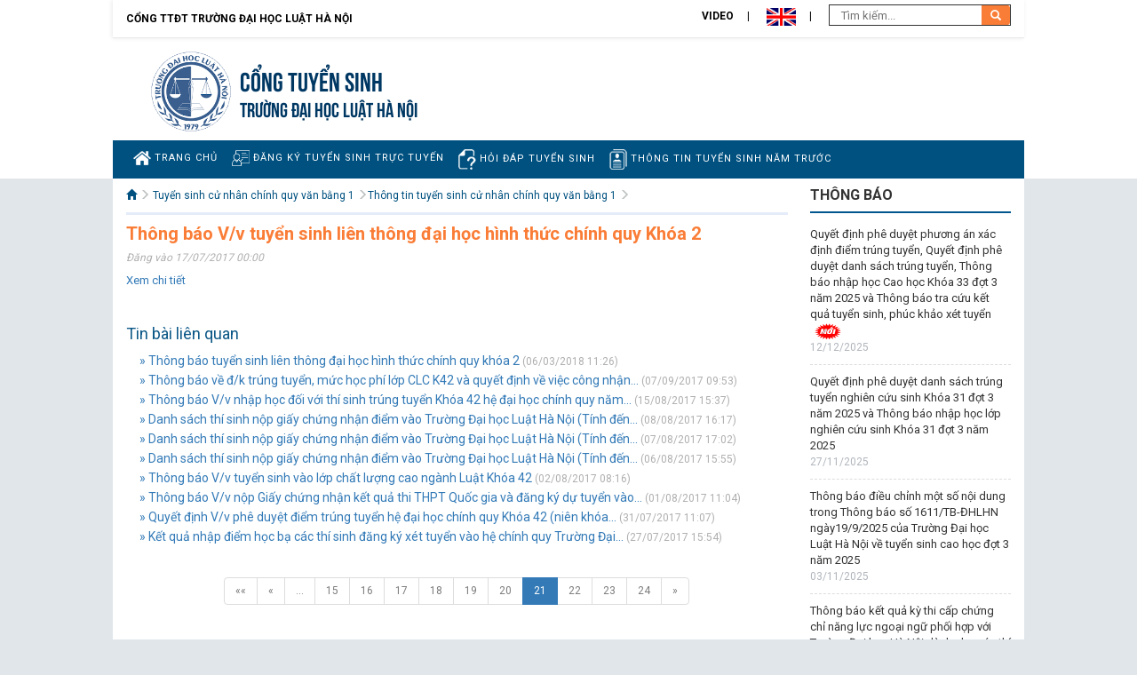

--- FILE ---
content_type: text/html; charset=utf-8
request_url: https://tuyensinh.hlu.edu.vn/SubNews/Details/15044?page=21
body_size: 16152
content:
<!DOCTYPE html>
<html lang="en">
<head>
    <meta charset="utf-8">
    <meta http-equiv="X-UA-Compatible" content="IE=edge">
    <meta name="viewport" content="width=device-width, initial-scale=1">
    <title>Th&#244;ng b&#225;o V/v tuyển sinh li&#234;n th&#244;ng đại học h&#236;nh thức ch&#237;nh quy Kh&#243;a 2</title>
    <meta name="description" content="Source code generated using layoutit.com">
    <meta name="author" content="LayoutIt!">
    <link href="/Content/Site/css/bootstrap.min.css" rel="stylesheet">
    <!-- google font-->
    <link href="https://fonts.googleapis.com/css?family=Roboto:300,400,700&subset=vietnamese" rel="stylesheet">
    <!-- Link Swiper's CSS -->
    <link rel="stylesheet" href="/Content/Site/misc/swiper/css/swiper.min.css">
    <link href="/Content/Site/css/style-con.css" rel="stylesheet">
    <link href="/Content/Site/css/stylefix-con.css" rel="stylesheet">
    <script src="/Content/Site/js/jquery.min.js"></script>
    <script src="/Scripts/jsservice.js"></script>
    <script src="/Scripts/common.js"></script>
    
</head>
<body>
    <div id="panel">
        <!-- HEADER start-->
        <div class="container-fluid header">
            <div class="row">
                <div class="col-md-12 col-xs-12 quick-menu">
                        <a class="returnhome" href="https://hlu.edu.vn/">Cổng TTĐT Trường đại học Luật Hà Nội</a>
                        <ul>
                            <li><a href="/subvideo">Video</a></li>
                            <li>
                                <a style="cursor: pointer" onclick="swaplang('en')"><img src="/Content/Site/images/en.png" height="20" /></a>
                            </li>
                            <li>
                                <form action="/SubNews/Search" method="GET">
                                    <input type="text" name="keyword" placeholder=" Tìm kiếm..." class="search-input">
                                    <button type="submit" class="search-button">
                                        <i class="glyphicon glyphicon-search"></i>
                                    </button>
                                </form>
                            </li>
                        </ul>


                </div>
                <div class="header-banner">

<div class="col-md-7 col-xs-12">
    <a class="logo" href="/"><img src="/Content/Site/images/logo.png"></a>
    <div class="logo-text">
        <h3><a href="/">Cổng tuyển sinh</a></h3>
        <h4><a href="/">TRƯỜNG ĐẠI HỌC LUẬT HÀ NỘI</a></h4>
    </div>
</div>
<div class="col-md-5 col-xs-12">
</div>
<div class="clearfix"></div>

                </div>
                <div class="clearfix"></div>
                <div>
                    <nav class="navbar navbar-default" role="navigation">
                        <div class="navbar-header">
                            <button type="button" class="navbar-toggle" data-toggle="collapse" data-target="#main-navigation">
                                <span class="sr-only">Toggle navigation</span><span class="icon-bar"></span><span class="icon-bar"></span><span class="icon-bar"></span>
                            </button> <a class="navbar-brand hidden-lg hidden-md visible-xs" data-toggle="collapse" data-target="#main-navigation" href="#">Danh mục chính</a>
                        </div>
                        <div class="collapse navbar-collapse leftmenu" id="main-navigation">

<ul class="nav navbar-nav">
                    <li>
                        <a href="/" ><img src="/Images/Post/files/Icon/icon4.png" width="20" /> Trang chủ</a>
                    </li>
                    <li>
                        <a href="/SubNews/GetListNewsByCatgoryId/?catid=7902" ><img src="/Images/Post/files/Icon/icon2.png" width="20" /> Đăng k&#253; tuyển sinh trực tuyến</a>
                    </li>
                    <li>
                        <a href="/SubNews/GetListNewsByCatgoryId/?catid=7888" ><img src="/Images/Post/files/Icon/icon5.png" width="20" /> Hỏi đ&#225;p tuyển sinh</a>
                    </li>
                    <li>
                        <a href="/tsnews/GetAllNewsByCat?isSearch=1" ><img src="/Images/Post/files/Icon/icon6.png" width="20" /> Th&#244;ng tin tuyển sinh năm trước</a>
                    </li>

</ul>

                            <ul class="nav navbar-nav navbar-right">
                                <li>
                                    <a href="#" title="I LOVE HLU"><img src="/Content/Site/images/ilovehlu.png" class="ilovehlu"></a>
                                </li>
                                <li>
                                    <a href="javascript.void(0)" onclick="redirectToSubdomain('admin')" title="Dashboard"><i class="glyphicon glyphicon-th"></i></a>
                                </li>
                                <li>
                                    <a href="#" target="_blank" title="Lịch công tác"><i class="glyphicon glyphicon-calendar"></i></a>
                                </li>
                            </ul>
                        </div>
                    </nav>
                </div>
                <div class="orange-line"></div>
            </div>

        </div>
        <div class="clearfix"></div>
        <!-- HEADER end-->
        <!-- BODY start-->
        <div class="container-fluid">
            <div class="row main-body">
                
<div class="col-md-9 col-xs-12 main-content">
    <div class="content-news">
        <!-- START CONTENT-->
        <div class="breadcrumb">
            <ul>
                <li>
                    <a href="/"><i class="glyphicon glyphicon-home"> </i></a>
                    <i class="glyphicon glyphicon-menu-right"></i>
                </li>
                <li><a href='/SubNews/GetListNewsByCatgoryId?catid=7889'>Tuyển sinh cử nhân chính quy văn bằng 1</a> <i class='glyphicon glyphicon-menu-right'></i></li><li><a href='/SubNews/GetListNewsByCatgoryId?catid=7903'>Thông tin tuyển sinh cử nhân chính quy văn bằng 1</a> <i class='glyphicon glyphicon-menu-right'></i></li>
            </ul>
        </div>
        <div class="visible-xs visible-sm">
            <button class="btn-toggle-left toggle-button"><strong>☰ Danh mục phụ</strong> (trượt sang phải &rarr; )</button>
        </div>

        <div class="detail-news">
            <h1 class="title">Th&#244;ng b&#225;o V/v tuyển sinh li&#234;n th&#244;ng đại học h&#236;nh thức ch&#237;nh quy Kh&#243;a 2</h1>
            <div class="detail-info">Đăng vào 17/07/2017 00:00</div>
            <div class="detail-content">
                <p><a href="/Images/Post/files/Tuyensinh/DHCQ/LT/lienthongk2.pdf">Xem chi tiết</a></p>

            </div>
            <div class="related-news">
                <h2 class="title">Tin bài liên quan</h2>
                <ul>
                            <li><a href="/SubNews/Details/16954" title="Th&#244;ng b&#225;o tuyển sinh li&#234;n th&#244;ng đại học h&#236;nh thức ch&#237;nh quy kh&#243;a 2	">&#187; Th&#244;ng b&#225;o tuyển sinh li&#234;n th&#244;ng đại học h&#236;nh thức ch&#237;nh quy kh&#243;a 2	</a> (06/03/2018 11:26)</li>
                            <li><a href="/SubNews/Details/16300" title="Th&#244;ng b&#225;o về đ/k tr&#250;ng tuyển, mức học ph&#237; lớp CLC K42 v&#224; quyết định về việc c&#244;ng nhận th&#237; sinh tr&#250;ng tuyển ngh&#224;nh Luật CLC K42 (k&#232;m theo danh s&#225;ch)">&#187; Th&#244;ng b&#225;o về đ/k tr&#250;ng tuyển, mức học ph&#237; lớp CLC K42 v&#224; quyết định về việc c&#244;ng nhận...</a> (07/09/2017 09:53)</li>
                            <li><a href="/SubNews/Details/16179" title="Th&#244;ng b&#225;o V/v nhập học đối với th&#237; sinh tr&#250;ng tuyển Kh&#243;a 42 hệ đại học ch&#237;nh quy năm 2017">&#187; Th&#244;ng b&#225;o V/v nhập học đối với th&#237; sinh tr&#250;ng tuyển Kh&#243;a 42 hệ đại học ch&#237;nh quy năm...</a> (15/08/2017 15:37)</li>
                            <li><a href="/SubNews/Details/16132" title="Danh s&#225;ch th&#237; sinh nộp giấy chứng nhận điểm v&#224;o Trường Đại học Luật H&#224; Nội (T&#237;nh đến hết ng&#224;y 08/08/2017)">&#187; Danh s&#225;ch th&#237; sinh nộp giấy chứng nhận điểm v&#224;o Trường Đại học Luật H&#224; Nội (T&#237;nh đến...</a> (08/08/2017 16:17)</li>
                            <li><a href="/SubNews/Details/15119" title="Danh s&#225;ch th&#237; sinh nộp giấy chứng nhận điểm v&#224;o Trường Đại học Luật H&#224; Nội (T&#237;nh đến hết ng&#224;y 07/08/2017)">&#187; Danh s&#225;ch th&#237; sinh nộp giấy chứng nhận điểm v&#224;o Trường Đại học Luật H&#224; Nội (T&#237;nh đến...</a> (07/08/2017 17:02)</li>
                            <li><a href="/SubNews/Details/15108" title="Danh s&#225;ch th&#237; sinh nộp giấy chứng nhận điểm v&#224;o Trường Đại học Luật H&#224; Nội (T&#237;nh đến hết ng&#224;y 06/08/2017)">&#187; Danh s&#225;ch th&#237; sinh nộp giấy chứng nhận điểm v&#224;o Trường Đại học Luật H&#224; Nội (T&#237;nh đến...</a> (06/08/2017 15:55)</li>
                            <li><a href="/SubNews/Details/15095" title="Th&#244;ng b&#225;o V/v tuyển sinh v&#224;o lớp chất lượng cao ng&#224;nh Luật Kh&#243;a 42">&#187; Th&#244;ng b&#225;o V/v tuyển sinh v&#224;o lớp chất lượng cao ng&#224;nh Luật Kh&#243;a 42</a> (02/08/2017 08:16)</li>
                            <li><a href="/SubNews/Details/15093" title="Th&#244;ng b&#225;o V/v nộp Giấy chứng nhận kết quả thi THPT Quốc gia v&#224; đăng k&#253; dự tuyển v&#224;o Chương tr&#236;nh đ&#224;o tạo chất lượng cao đối với c&#225;c th&#237; sinh tr&#250;ng tuyển hệ đại học ch&#237;nh quy năm 2017">&#187; Th&#244;ng b&#225;o V/v nộp Giấy chứng nhận kết quả thi THPT Quốc gia v&#224; đăng k&#253; dự tuyển v&#224;o...</a> (01/08/2017 11:04)</li>
                            <li><a href="/SubNews/Details/15086" title="Quyết định V/v ph&#234; duyệt điểm tr&#250;ng tuyển hệ đại học ch&#237;nh quy Kh&#243;a 42 (ni&#234;n kh&#243;a 2017-2021)">&#187; Quyết định V/v ph&#234; duyệt điểm tr&#250;ng tuyển hệ đại học ch&#237;nh quy Kh&#243;a 42 (ni&#234;n kh&#243;a...</a> (31/07/2017 11:07)</li>
                            <li><a href="/SubNews/Details/15073" title="Kết quả nhập điểm học bạ c&#225;c th&#237; sinh đăng k&#253; x&#233;t tuyển v&#224;o hệ ch&#237;nh quy Trường Đại học Luật H&#224; Nội năm 2017 (Đến ng&#224;y 27/07/2017)">&#187; Kết quả nhập điểm học bạ c&#225;c th&#237; sinh đăng k&#253; x&#233;t tuyển v&#224;o hệ ch&#237;nh quy Trường Đại...</a> (27/07/2017 15:54)</li>
                </ul>
            </div>
            <div class="center-align">
<div class="pagination-container"><ul class="pagination"><li class="PagedList-skipToFirst"><a href="/SubNews/Details/15044?page=1">««</a></li><li class="PagedList-skipToPrevious"><a href="/SubNews/Details/15044?page=20" rel="prev">«</a></li><li class="disabled PagedList-ellipses"><a>&#8230;</a></li><li><a href="/SubNews/Details/15044?page=15">15</a></li><li><a href="/SubNews/Details/15044?page=16">16</a></li><li><a href="/SubNews/Details/15044?page=17">17</a></li><li><a href="/SubNews/Details/15044?page=18">18</a></li><li><a href="/SubNews/Details/15044?page=19">19</a></li><li><a href="/SubNews/Details/15044?page=20">20</a></li><li class="active"><a>21</a></li><li><a href="/SubNews/Details/15044?page=22">22</a></li><li><a href="/SubNews/Details/15044?page=23">23</a></li><li><a href="/SubNews/Details/15044?page=24">24</a></li><li class="PagedList-skipToNext"><a href="/SubNews/Details/15044?page=22" rel="next">»</a></li></ul></div>            </div>
        </div>
    </div>
    <div class="clearfix"></div>
    <div class="visible-xs visible-sm">
        <button class="btn-toggle-left toggle-button"><strong>☰ Danh mục phụ</strong> (trượt sang phải &rarr; )</button>
    </div>
</div>
<div class="col-md-3 sidebar">
    <div class="notice-list">

    <h2 class="title">THÔNG BÁO</h2>
    <ul>
            <li>
                <a href="/SubNews/Details/30784">Quyết định ph&#234; duyệt phương &#225;n x&#225;c định điểm tr&#250;ng tuyển, Quyết định ph&#234; duyệt danh s&#225;ch tr&#250;ng tuyển, Th&#244;ng b&#225;o nhập học Cao học Kh&#243;a 33 đợt 3 năm 2025 v&#224; Th&#244;ng b&#225;o tra cứu kết quả tuyển sinh, ph&#250;c khảo x&#233;t tuyển</a>
		            <img src="/Content/Site/images/sp_moi.gif" style="margin-left: 5px; width: 30px">
                <div class="date"> 12/12/2025</div>
            </li>
            <li>
                <a href="/SubNews/Details/30731">Quyết định ph&#234; duyệt danh s&#225;ch tr&#250;ng tuyển nghi&#234;n cứu sinh Kh&#243;a 31 đợt 3 năm 2025 v&#224; Th&#244;ng b&#225;o nhập học lớp nghi&#234;n cứu sinh Kh&#243;a 31 đợt 3 năm 2025</a>
                <div class="date"> 27/11/2025</div>
            </li>
            <li>
                <a href="/SubNews/Details/30611">Th&#244;ng b&#225;o điều chỉnh một số nội dung trong Th&#244;ng b&#225;o số 1611/TB-ĐHLHN ng&#224;y19/9/2025 của Trường Đại học Luật H&#224; Nội về tuyển sinh cao học đợt 3 năm 2025</a>
                <div class="date"> 03/11/2025</div>
            </li>
            <li>
                <a href="/SubNews/Details/30606">Th&#244;ng b&#225;o kết quả kỳ thi cấp chứng chỉ năng lực ngoại ngữ phối hợp với Trường Đại học H&#224; Nội d&#224;nh cho c&#225;c th&#237; sinh dự tuyển kỳ tuyển sinh cao học đợt 3 năm 2025</a>
                <div class="date"> 03/11/2025</div>
            </li>
            <li>
                <a href="/SubNews/Details/30553">Th&#244;ng b&#225;o về thời hạn đăng k&#253; dự tuyển nghi&#234;n cứu sinh năm 2025</a>
                <div class="date"> 14/10/2025</div>
            </li>
    </ul>

    </div>
    <div class="clearfix"></div>
    <div class="ad-list">


   

    </div>
</div>
            </div>
        </div>
        <!-- BODY end-->
        <!-- START FOOTER-->
        <div class="container-fluid">
            <div class="row footer">

<div class="col-md-7">
    <p><span style="font-size:20px"><strong>Cổng Tuyển Sinh</strong></span><br />
87 Nguyễn Ch&iacute; Thanh, P. Giảng V&otilde;, H&agrave; Nội, Việt Nam<br />
Điện thoại: 84.24.38359803, 84.24.38351879 - Fax: 84.24.38343226<br />
Email: phongdaotao@hlu.edu.vn<br />
&copy; 2016 Trường Đại học Luật H&agrave; Nội</p>

    
</div>
<div class="col-md-auto right-align">
    <img src="/Content/Site/images/logo.png" alt="" height="90px"><br />
</div>
            </div>
        </div>
    </div>
    <div id="menu" class="hide navbar-default">
        <div class="clearfix"></div>
        <button class="btn-toggle-left toggle-button btn-block"><strong> <i class="glyphicon glyphicon-remove-sign"></i> Ẩn</strong> (&larr; trượt sang trái )</button>
    </div>
    <!-- Swiper JS -->
    <script src="/Content/Site/misc/swiper/js/swiper.min.js"></script>
    <!-- Initialize Swiper -->
    <script src="/Content/Site/js/bootstrap.min.js"></script>
    <script src="/Content/Site/js/slideout.min.js"></script>
    <script src="/Content/Site/js/scripts.js"></script>
    <script src="/Content/Site/js/home.js"></script>
    <script type="text/javascript" src="//s7.addthis.com/js/300/addthis_widget.js#pubid=ra-580ae1381e82e3f5"></script>
    <script src="/Scripts/jsservice.js"></script>
    <script src="/Scripts/common.js"></script>
</body>
</html>


--- FILE ---
content_type: text/css
request_url: https://tuyensinh.hlu.edu.vn/Content/Site/css/style-con.css
body_size: 11451
content:
body {
    font-family: 'Roboto', Arial, Helvetica, sans-serif;
    color: #333;
    line-height: 18px;
    font-size: 12px;
    margin: 0px;
    background: #E1E6EB;
}

ul {
    list-style: none;
    margin: 0px;
    padding: 0px;
}

a,
a:hover {
    text-decoration: none;
}

a:hover {
    color: #fa7d37;
}

.header {
    border: none;
}

#panel,
#menu {
    margin: 0px;
    padding: 0px;
    border: none;
}

#menu {
    background-color: #022e49;
    border-right: solid thin #fff;
}

#panel {
    border-radius: 0;
}

.slideout-menu {
    position: fixed;
    left: 0;
    top: 0;
    bottom: 0;
    right: 0;
    z-index: 0;
    width: 256px;
    overflow-y: auto;
    -webkit-overflow-scrolling: touch;
    display: none;
}

.slideout-panel {
    position: relative;
    z-index: 1;
}

.slideout-open,
.slideout-open body,
.slideout-open .slideout-panel {
    overflow: hidden;
}

.slideout-open .slideout-menu {
    display: block;
}

.btn-toggle-left {
    margin: 0px 0px 15px 0px;
    background-color: #fff;
    border: solid thin #FA7D37;
    color: #FA7D37;
    padding: 5px;
    margin-left: 15px;
}

.quick-menu {
    background: #00568f;
}

.quick-menu ul {
    float: right;
    padding: 5px 0px;
}

.quick-menu li {
    display: inline-block;
    font-size: 12px;
    padding: 0px 15px 0px;
    border-right: 1px solid #FFF;
    line-height: 12px;
}

.quick-menu li:last-child {
    border: none;
    padding-right: 0px;
}

.quick-menu li a {
    color: #fff;
}


/* LOGO */

.header-banner {
    background: url("../images/bg-header-con.jpg") #123555;
    height: 150px;
}

.logo {
    float: left;
    display: block;
    padding-left: 28px;
    margin-bottom: 10px;
    margin-top: 15px;
}

.logo img {
    height: 90px;
}

.logo-text {
    display: block;
    float: left;
    color: #fff;
    padding-top: 35px;
    padding-left: 10px;
}

.logo-text h3 {
    font-size: 22px;
    margin: 0px;
    padding: 0px;
}

.logo-text h4 {
    font-size: 18px;
    margin: 0px;
    padding: 3px 0px;
    font-weight: normal;
}

.logo-text a {
    color: #fff;
    text-decoration: none;
}


/* SEARCH BOX */

.search-input {
    border: none;
    font-size: 13px;
    padding: 5px 10px;
    color: #444;
    -webkit-border-top-left-radius: 3px;
    -webkit-border-bottom-left-radius: 3px;
    -moz-border-radius-topleft: 3px;
    -moz-border-radius-bottomleft: 3px;
    border-top-left-radius: 3px;
    border-bottom-left-radius: 3px;
    float: left;
    display: inline-block;
    min-width: 100px;
    height: 22px;
}

.search-button {
    background: #FA7D37;
    -webkit-border-top-right-radius: 3px;
    -webkit-border-bottom-right-radius: 3px;
    -moz-border-radius-topright: 3px;
    -moz-border-radius-bottomright: 3px;
    border-top-right-radius: 3px;
    border-bottom-right-radius: 3px;
    height: 22px;
    border: none;
    color: #fff;
    padding: 0px 10px;
}


/* navigation */

.navbar-default {
    background: none;
    border: none;
    color: #fff;
    min-height: auto;
    margin-bottom: 0px;
    background-color: #00568f;
    border-radius: 0;
}

.navbar-default a {
    color: #fff !important;
}

.navbar-default .navbar-toggle .icon-bar {
    background-color: #fff;
}

.navbar-default .navbar-toggle:focus,
.navbar-default .navbar-toggle:hover {
    background-color: #1f709e;
}

.navbar-default .navbar-nav>li>a {
    color: #fff;
    padding: 10px 8px;
    text-transform: uppercase;
    font-size: 11px;
    letter-spacing: 1px;
}

.navbar-default .navbar-nav>li>a:hover {
    text-decoration: none;
    background-color: #FA7D37!important;
}

.navbar-default .navbar-nav>.active>a,
.navbar-default .navbar-nav>.active>a:focus,
.navbar-default .navbar-nav>.active>a:hover,
.nav .open>a,
.nav .open>a:focus,
.nav .open>a:hover {
    background-color: #FA7D37!important;
    color: #fff;
}

.dropdown-menu {
    background-color: #FA7D37 !important;
    border-left: none;
    border-right: none;
    border-bottom: none;
    border-top: solid thin #D16831;
}
.dropdown-menu>li>a:focus,
.dropdown-menu>li>a:hover {
    background-color: #1887c7;
}


/*fix dropdown toggle*/

.nav .dropdown:hover {
    background-color: #FA7D37 !important;
}

.nav .dropdown:hover>.dropdown-menu {
    display: inline-block;
}

.dropdown-menu {
    margin-top: 0px;
    min-width: 200px;
}

.navbar-nav .dropdown>a {
    padding-right: 20px!important;
    display: block;
}
.navbar-nav .dropdown>a:after {
    display: inline-block;
    font-family: 'Glyphicons Halflings';
    font-style: normal;
    font-weight: 400;
    line-height: 1;
    -webkit-font-smoothing: antialiased;
    text-decoration: inherit;
    background-position: right top;
    position: absolute;
    color: #fff;
    content: "\e252";
    padding-top: 4px;
    padding-left: 2px;
}



.navbar-nav>li>ul>li {
    position: relative;
}
.navbar-nav>li>ul>li:hover ul {
    display: block;
}
.navbar-nav>li>ul>li>ul {
    position: absolute;
    top: 0px;
    left: 199px;
    display: none;
}

.orange-line {
    background-color: #fa7d37;
    height: 5px;
}

/* SLIDE MENU FIX */

#menu .navbar-nav>li {
    background-color: #00568f;
    border-bottom: solid thin #04304E;
}

#menu .navbar-nav li,
#menu .navbar-nav,
#menu .navbar-right {
    float: none!important;
    display: block!important;
}

.ul li a {
    color: #fff;
    padding: 10px 20px;
    background-color: #00568f;
    display: block;
}

#menu .btn-toggle-left {
    margin-left: 0px!important;
}


/*SWIPER SLIDER*/

.swiper-slide {
    text-align: center;
    font-size: 18px;
    background: #fff;
    /* Center slide text vertically */
    display: -webkit-box;
    display: -ms-flexbox;
    display: -webkit-flex;
    display: flex;
    -webkit-box-pack: center;
    -ms-flex-pack: center;
    -webkit-justify-content: center;
    justify-content: center;
    -webkit-box-align: center;
    -ms-flex-align: center;
    -webkit-align-items: center;
    align-items: center;
    position: relative;
}

.swiper-container,
.swiper-container2 {
    width: 100%;
    height: 100%;
    box-shadow: -60px 1px 100px -90px #000000, 60px 1px 100px -90px #000000;
}

.swiper-slide img {
    width: 100%;
    max-height: 400px;
}

.swiper-button-prev {
    color: #fff;
}

.swiper2 .swiper-button-prev,
.swiper2 .swiper-button-next,
.swiper3 .swiper-button-prev,
.swiper3 .swiper-button-next {
    display: none;
}

.swiper2:hover .swiper-button-prev,
.swiper2:hover .swiper-button-next,
.swiper3:hover .swiper-button-prev,
.swiper3:hover .swiper-button-next {
    display: block;
}

.swiper-pagination-bullet {
    background-color: #fff!important;
    opacity: 0.5;
}

.swiper-pagination-bullet-active {
    background-color: #fff !important;
    opacity: 1;
}

.swiper1 .swiper-button-prev,
.swiper3 .swiper-button-prev,
.swiper1 .swiper-button-next,
.swiper3 .swiper-button-next {
    background-color: rgba(0, 0, 0, 0.3);
    padding: 5px;
    width: 30px;
    height: 50px;
}


/* END SLIDER*/

.swiper-slide .caption {
    position: absolute;
    bottom: 0px;
    background-color: rgba(0, 0, 0, 0.6);
    width: 100%;
    color: #fff;
    font-size: 18px;
    padding: 10px;
    display: block;
}


/* BODY */

.list-news-space {
    background: #f6f6f6;
    border: 1px solid #dfdddd;
    padding-bottom: 20px;
    padding-top: 5px;
}

.main-body {
    background-color: #fff;
}

.main-content {
    padding: 0px;
    z-index: 9;
    position: relative;
    margin-bottom: 10px;
}

.block-news {
    line-height: 20px;
    padding: 10px 0px 10px 0px;
    position: relative;
}

.block-news .view-cat {
    position: absolute;
    top: 24px;
    right: 10px;
    font-size: 13px;
    color: #B9BBBE;
}

.block-news .view-more {
    background-image: url("../images/next_icon.png");
    background-repeat: no-repeat;
    width: 23px;
    height: 12px;
    display: block;
    float: right;
    text-decoration: none;
}

.block-news .title {
    padding: 0px;
    margin: 0px;
    border-bottom: solid 4px #fa7d37;
    margin-bottom: 10px;
}

.block-news .title a {
    background-color: #fa7d37;
    color: #fff;
    font-size: 16px;
    display: inline-block;
    padding: 10px 15px;
    margin-left: 10px;
}

.block-news .left-news {
    border-right: dashed 1px #ccc;
}

.block-news .left-news .thumb {
    width: 131px;
    height: 100px;
    overflow: hidden;
    font-size: 13px;
    font-weight: bold;
    color: #00568f;
}

.block-news .left-news .thumb:hover {
    color: #fa7d37;
}

.block-news .left-news .thumb img {
    float: left;
    margin-right: 15px;
    width: 131px;
    border: solid thin #ccc;
    -webkit-box-shadow: 5px 8px 9px -8px rgba(0, 0, 0, 0.75);
    -moz-box-shadow: 5px 8px 9px -8px rgba(0, 0, 0, 0.75);
    box-shadow: 5px 8px 9px -8px rgba(0, 0, 0, 0.75);
    margin-bottom: 15px;
}

.block-news .desc {
    font-size: 11px;
}

.block-news .other-news ul {
    list-style-type: square;
    padding: 0px 0px 0px 10px;
    margin: 0px;
}

.list-category .block-news .left-news {
    border-right: none;
    border-bottom: dashed 1px #ccc;
    padding-top:15px;
}

.list-category .block-news .left-news .thumb {
    font-size: 15px;
}
.list-category .block-news .left-news .desc {
    font-size: 13px;
}


/*RIGHT SIDEBAR*/

.notice-list .title {
    font-size: 16px;
    font-weight: bold;
    color: #333;
    padding-bottom: 10px;
    border-bottom: solid 2px #00568f;
    margin: 10px 0px 5px;
}
.notice-list ul li {
    padding:10px 0px;
    display: block;
    border-bottom:dashed thin #ddd;
    line-height: 18px;
}
.notice-list ul li a {
    font-size: 13px;
    color: #333;
}
.notice-list ul li a:hover,.block-news .view-cat:hover {
    color: #fa7d37;
}
.notice-list ul li .date {
    color:#B0B5BC;
}
.footer {
    background: #00568f;
    padding:10px 10px 20px 15px;
    color: #D8DCDC;
    line-height: 20px;
}
.footer .right-align {
    text-align: right;
}

.main-content .btn-toggle-left {
    margin-top:15px;
}
.ad-list {
    padding: 15px 0px;
}
.ad-list img {
    width: 100%;
    height: 85px;
}

.center-align {
    text-align: center;
}

.pagination>li>a,
.pagination>li>span {
    color: #7d7d7d;
}


.breadcrumb {
    background: none;
    padding: 0px 0px 10px;
    color: #BBBFBF;
    border-bottom: solid 3px #e5ecf9;
    border-radius: 0px;
    margin-bottom: 10px;
}

.breadcrumb li {
    display: inline-block;
}

.breadcrumb li a {
    color: #005180;
}

.detail-news h1.title {
    color: #fa7d37;
    font-size: 20px;
    font-weight: bold;
    margin: 5px 0px;
    color: #FA7D37;
    padding: 0px;
}

.detail-news .detail-info {
    font-style: italic;
    color: #afafaf;
    font-size: 12px;
    padding:2px 0px;
}
.detail-news .detail-content {
    text-align: justify;
    line-height: 20px;
    margin-top: 5px;
    padding-bottom: 5px;
    font-size: 13px;
    color: #333;
}
.detail-news .detail-content img {
    max-width: 100% !important;
    height: auto !important;
    box-shadow: 0px 0px 10px 0px rgba(0, 0, 0, 0.3);
}
.content-news {
    padding:10px 10px 0px 15px;
}

.content-news .btn-toggle-left {
    margin-left: 0px;
}

.related-news {
    padding-top: 5px;
    padding-bottom: 15px;
}
.related-news ul  {
    margin:0px;
}
.related-news .title {
    color: #0D5887;
    font-size: 18px;
}
.related-news li {
    margin-left: 15px;
    padding-left: 0px;
    color: #afafaf;
    font-size: 12px;
}
.related-news ul li a {
    padding:0px;
    line-height: 22px;
    font-size: 14px;
    text-decoration: none;
}
.related-news ul li a:hover {
    color: #fa7d37;
}
.block-news .block-title a,
.block-news .block-title span {
    color: #fa7d37 !important;
}

--- FILE ---
content_type: text/css
request_url: https://tuyensinh.hlu.edu.vn/Content/Site/css/stylefix-con.css
body_size: 8216
content:
body .container,
body .span12,
body .row {
    max-width: 1026px !important;
    margin: auto;
}

.container-fluid {
    margin: 0px;
    padding: 0px!important;
}

.returnhome{color: #fff;height: 32px;line-height: 32px;}
.returnhome:hover{color: #fff;}
.block-news .block-title{ margin-top: 0;}
.block-news .block-title a, .block-news .block-title span {
    font-size: 22px;
    padding-bottom: 5px;
    display: block;
    border-bottom: solid thin #dfdfdf;
    color: #00568f;
    text-decoration: none;
}
.swiper-slide img{    
    border: #d2d2d2 solid 3px;
    margin-bottom: 5px;
}
.text-bold{ font-weight: bold;}
.lbnr label{ font-weight: normal;color: #a94442;}
.view-more{ margin-bottom: 5px;}
.ad-img img{width: 125px; height: 90px;}
/* Large Devices, Wide Screens */

@media only screen and (max-width: 1200px) {}


/* Medium Devices, Desktops */

@media only screen and (max-width: 992px) {
	
}

/* Small Devices, Tablets */

@media only screen and (max-width: 768px) {
    .logo,
    .logo img {
        height: 70px;
    }
    .logo-text {
        padding-top: 35px;
        padding-left: 10px;
    }
    .logo-text h3 {
        font-size: 15px;
    }
    .logo-text h4 {
        font-size: 13px;
    }
    .navbar-default,.navbar-nav {
    	padding:0px;
    	margin:0px;
    }

    .swiper-slide .caption {
        font-size: 14px;
        padding:5px;
    }
    .footer .right-align {
        text-align: center;
    }

    .list-category .block-news .left-news .thumb {
        font-size: 13px;
    }
    .list-category .block-news .left-news .desc {
        font-size: 12px;
    }

    .left-search {
        margin: auto;
        width: 217px;
        text-align: center;
    }

    .list-btn-course {
        padding:0px;
    }
  
}


/* Extra Small Devices, Phones */

@media only screen and (max-width: 480px) {
    .swiper-slide .caption {
        font-size: 11px;
    }
    .view-cat {
        display: none;
    }
}


/* Custom, iPhone Retina */

@media only screen and (max-width: 320px) {
    .product-block .product-thumb .sale {
        position: absolute;
        top: 5%;
        right: 5%;
    }
}

.quick-menu {
    background: #005180;
}.header-banner {
    background: #005180;
    height: auto !important;
}.navbar-default {
    background: none;
    border: none;
    color: #fff;
    min-height: auto;
    margin-bottom: 0px;
    background-color: #005180;
    border-radius: 0;
}.orange-line {
    background-color: #fa7d37 !important;
    height: 5px;
}
 .orange-line, .navbar-default .navbar-nav > li > a:hover {
    background-color: #fa7d37 !important;
}
 .dropdown-menu {
    background-color: #fa7d37 !important;
    border-left: none;
    border-right: none;
    border-bottom: none;
    border-top: solid thin #fa7d37 !important;
}
 .navbar-default .navbar-nav>.active>a,
.navbar-default .navbar-nav>.active>a:focus,
.navbar-default .navbar-nav>.active>a:hover,
.nav .open>a,
.nav .open>a:focus,
.nav .open>a:hover {
    background-color: #fa7d37 !important;
    color: #fff;
}
 .nav .dropdown:hover{background-color: #fa7d37!important;}
 .orange-line{background-color: #fa7d37!important;}
 .header,.top-menu {
    background-color: #005180;
}
.logo-text a{ color: #fff;}
.block-news .title{border-bottom: solid 4px #005180 !important;}
.block-news .title a {background-color: #005180 !important;} 
.dropdown-menu > li > a:focus, .dropdown-menu > li > a:hover{background-color: #1887c7 !important}


/*Tuấn Anh chỉnh sửa CSS ngày 15/03/2018*/ 

@font-face {
    font-family: 'Bebas';
    src: url('../fonts/UTMBebas.woff2') format('woff2'),
         url('../fonts/UTMBebas.woff') format('woff'),
         url('../fonts/UTMBebas.svg#UTMBebas') format('svg');
    font-weight: normal;
    font-style: normal;
}

.header,.header-banner,.quick-menu {background: #fff}
.quick-menu li a,.returnhome { color: #000; text-transform: uppercase;font-weight: bold}
.quick-menu li {padding-right: 0}
.quick-menu li a:after { content: "|"; display: inline-block; margin-left: 15px;color: #000}
.quick-menu li:last-child a:after { display: none}
.menutop,.quick-menu { border-bottom: 1px solid #e9e9e9; box-shadow: -1px 0 5px #e9e9e9; padding-bottom: 7px;margin-bottom: 7px}
.quick-menu { padding-bottom: 0;margin-bottom: 0}
.search-box { border: 1px solid #d4d6d9; padding-top: 0; padding: 5px;margin-top: 25px}
.search-box .search-input { outline: none; float: left; box-sizing: border-box; width: calc(100% - 96px);min-width: auto}
.search-box .search-button { float: right; outline: none;border-radius: 3px}
.logo-text,.logo-text a { color: #003864;font-family: Bebas}
.logo-text h3 {font-size: 30px}
.logo-text h4 {font-size: 23px}
.logo-text {padding-top: 12px}
.menumain {background: #004370}
.orange-line {display: none}
.trangchu a{font-size: 17px!important}

#linkwebsite { margin-top: 15px}
#linkwebsite .title {font-size: 24px;font-family: Times New Roman;padding-bottom: 5px;display: block;border-bottom: solid thin #dfdfdf;
    color: #4c4c4c;margin-bottom: 10px;}
#linkwebsite .swiper-slide { margin-bottom: 10px; width: calc((100% - 20px) / 2); margin-right: 20px;float: left}
#linkwebsite .swiper-slide:nth-child(2n) {margin-right: 0}
#linkwebsite .swiper-slide:last-child {margin-bottom: 0}
.slidebanner { width: 85%; float: left} 
.menumain,.list_afterbaner {background: #005180}
.list_afterbaner { width: 15%; float: right; height: auto; margin: 0;height: 400px}
.list_afterbaner ul { padding: 0; margin: 0}
.list_afterbaner ul li { padding: 0 10px; width: 100%; height: calc(400px / 6); box-sizing: border-box; display: table;position: relative}
.list_afterbaner ul li .item { width: 100%; position: absolute; top: 50%; transform: translateY(-50%);-moz-transform: translateY(-50%)}
.list_afterbaner ul li img { width: 35px!important; margin: 0; height: auto; position: absolute; left: 0; top: 50%; transform: translateY(-50%);-moz-transform: translateY(-50%)}
.list_afterbaner ul li a { width: calc(100% - 35px); float: right; margin: 0; text-align: left; padding-left: 10px; box-sizing: border-box;margin-top: 3px}
 
.returnhome { border-color: #333 !important;line-height: 42px}
.returnhome:hover {color: #005180}
.logo-text {padding-top: 30px}
.quick-menu form {border: 1px solid #333}
.navbar.navbar-default .nav.navbar-nav.navbar-right {display: none}

.footer {background: #0067b3 url(footer.png) no-repeat bottom center}
/*.header .row {overflow: hidden}*/ 

.quick-menu.left-search { border-bottom: none; box-shadow: none}
 /*End Tuấn Anh chỉnh sửa CSS ngày 15/03/2018*/
.notice-list .swiper-slide{ width: 49%; margin-right: 1%; float: left}
.notice-list .swiper-slide img{ max-width: 100%;}

.nopadding{ padding: 0; }
.title_dkts{font-weight: bold; font-size: 25px; text-align: center; text-transform: uppercase; background: #fff; margin-bottom: 5px;}
.title_dkts2{font-size: 15px; text-align: center; margin-bottom: 15px; background: #fff}
.pr-15{ padding-right: 15px; }
#DKNhanTTTS{ background: none; min-height: 0; padding: 0; margin: 0; font-size: 14px; }
#DKNhanTTTS #frmpost{ padding: 0; margin: 0; padding-top: 10px; }
#DKNhanTTTS .error{ background: none; padding: 0; color: red; font-weight: normal; }
#DKNhanTTTS .control-label{ font-size: 14px; }
#DKNhanTTTS .title_dkts{ font-size: 20px; }
#DKNhanTTTS .form-check label{ font-weight: normal; }
#DKNhanTTTS .ckxitem{ margin-top: 7px; }
#DKNhanTTTS .ckxitem .col-md-3{ position: static; }
#DKNhanTTTS .form-check label.error{ position: absolute; top: 80px; right: 0; width: auto; }
#DKNhanTTTS .clstgmm{ display: flex; align-items: center; margin-top: 7px; }
#DKNhanTTTS .clstgmm .col-md-2{ position: static; }
#DKNhanTTTS .clstgmm .col-md-2 label.error{ position: absolute; top: -32px; right: 0; width: auto; }
#DKNhanTTTS .clstgmm .col-md-2.clstunam label.error{ top: -52px; }
#DKNhanTTTS .clstgmm .col-md-2.clstunam{ margin-right: 15px; }
#DKNhanTTTS .clstgmm .slthang{height: 34px; border: 1px solid #ccc; border-radius: 4px;}
#mymodal .panel{ margin: 0; }
#mymodal .panel-heading{background: none;border: none;}
#mymodal .panel-heading button{color: red; opacity: 1;}
#mymodal .panel-body{ padding: 0 15px; }

--- FILE ---
content_type: application/javascript
request_url: https://tuyensinh.hlu.edu.vn/Content/Site/js/home.js
body_size: 1234
content:
var swiper = new Swiper('.swiper1', {
    speed: 600,
    // pagination: '.swiper-pagination',
    nextButton: '.swiper-button-next',
    prevButton: '.swiper-button-prev',
    paginationClickable: true,
    spaceBetween: 30,
    centeredSlides: true,
    autoplay: 6000,
    loop: true,
    autoplayDisableOnInteraction: false,
});

var swiper3 = new Swiper('.swiper3', {
    slidesPerView: 1,
    speed: 600,
    pagination: '.swiper-pagination',
    paginationClickable: true,
    spaceBetween: 0,
    freeMode: true,
    nextButton: '.swiper-button-next',
    prevButton: '.swiper-button-prev',
    paginationClickable: true,
    autoplay: 5000,
    loop: true,
    autoplayDisableOnInteraction: false,
    effect: 'coverflow'
   
});

var swiper2 = new Swiper('.swiper2', {
    slidesPerView: 6,
    paginationClickable: true,
    spaceBetween: 50,
    freeMode: true,
    nextButton: '.swiper-button-next',
    prevButton: '.swiper-button-prev',
    paginationClickable: true,
    autoplay: 5000,
    loop: true,
    autoplayDisableOnInteraction: false,
    breakpoints: {
        1024: {
            slidesPerView: 4,
            spaceBetween: 40
        },
        768: {
            slidesPerView: 3,
            spaceBetween: 30
        },
        640: {
            slidesPerView: 2,
            spaceBetween: 20
        },
        320: {
            slidesPerView: 1,
            spaceBetween: 10
        }
    }
});

--- FILE ---
content_type: application/javascript
request_url: https://tuyensinh.hlu.edu.vn/Content/Site/js/scripts.js
body_size: 392
content:
$(function(){
    if ( $(".leftmenu").length){
        $("#menu").prepend($(".leftmenu").html());
        $("#menu").removeClass("hide");
    }

    $(document).on("click",".qarrow",function(){
        // $(".left-block-menu .parent").removeClass("active");
        $(this).parent().toggleClass("active");
    });
});

// Toggle left menu
var slideout = new Slideout({
     'panel': document.getElementById('panel'),
     'menu': document.getElementById('menu'),
     'padding': 256,
     'tolerance': 70
 });
 $(document).on("click",".btn-toggle-left,.toggle-button",function(){
     slideout.toggle();
 });

--- FILE ---
content_type: application/javascript
request_url: https://tuyensinh.hlu.edu.vn/Scripts/common.js
body_size: 9954
content:
//URL
var URL = {};
URL.addQueryString = function (qry) {
    var curentPage = window.location.href.split('?')[0] + "?" + qry;
    window.history.pushState(null, null, curentPage);
}
URL.getParameterByName = function (name) {
    name = name.replace(/[\[]/, "\\[").replace(/[\]]/, "\\]");
    var regex = new RegExp("[\\?&]" + name + "=([^&#]*)"),
        results = regex.exec(location.search);
    return results === null ? "" : decodeURIComponent(results[1].replace(/\+/g, " "));
}
URL.encodeUrl = function (uri) {
    return encodeURIComponent(uri);
}
URL.decodeUrl = function (uri) {
    return decodeURIComponent(uri);
}
URL.getdomain = function () {
    return location.hostname;
}
var redirectToSubdomain = function (subdomain) {
    var url = window.location.origin;
    var domain = url.split('//')[1];
    window.location.href = "https://" + subdomain + "." + domain;
}
//Datetime
var ConvertDateTime = {};
ConvertDateTime.MDYToDMY = function (dt) {
    var arr = dt.split('T')[0].split('-');
    return arr[2] + "-" + arr[1] + "-" + arr[0];
}
ConvertDateTime.VN = function () {
    var d = new Date();
    var currDate = d.getDate();
    var currMonth = d.getMonth() + 1;
    var currYear = d.getFullYear();
    var str = "Hà nội, Ngày " + currDate + " Tháng " + currMonth + " Năm " + currYear;
    return str;
}

InitDatePicker = function () {
    $.get("/Base/GetFormatDate", function (res) {
        if (res == "M/d/yyyy") {
            res = "mm/dd/yyyy";
        }
        if (res == 'd/M/yyyy') {
            res = "dd/mm/yyyy";
        }
        $('.default-date-picker').datepicker({
            format: res,
            autoclose: true
        });
    });
}
var FileUp = {};
FileUp.GetExtension = function (filename) {
    var fileExt = filename.split('.').pop();
    return fileExt;
}
//localstorage
var LocalStorage = {};
LocalStorage.insertLocalStorage = function (key, value) {
    localStorage.setItem(key, value);
}
LocalStorage.getLocalStorage = function (key) { return localStorage.getItem(key) };

LocalStorage.deleteLocalStorage = function () {
    localStorage.clear();
}

//IsCheck
var isCheck = function (source, target) {
    if ((parseInt(source) & parseInt(target)) == parseInt(target)) {
        return true;
    }
    else {
        return false;
    }

}

//checkbox click checkall
var InitClickCheckAllInTable = function (btnCheckAll, fn) {
    var arrValue = [];
    $("table tbody").find("input[type=checkbox]").click(function () {
        arrValue = [];
        if ($("table tbody").find("input[type=checkbox]").length == $("table tbody").find("input[type=checkbox]:checked").length) {
            $("#" + btnCheckAll).prop("checked", true);
        } else {
            $("#" + btnCheckAll).prop("checked", false);
        }
        $("table tbody").find("input[type=checkbox]:checked").each(function () {
            arrValue.push($(this).val());
        });
        fn(arrValue);
    });
    $("#" + btnCheckAll).click(function () {
        arrValue = [];
        if ($(this).is(':checked')) {
            $("table tbody").find("input[type=checkbox]").each(function () {
                $(this).prop("checked", true);
                arrValue.push($(this).val());
            });
        }
        else {
            $("table tbody").find("input[type=checkbox]").each(function () {
                $(this).prop("checked", false);
            });
        }
        fn(arrValue);
    });
}
//Show Modal
var modal = {};
modal.show = function (url) {
    $.get(url, function (result) {
        $("#mymodal").html(result);
        $('#mymodal').modal('show');
    });
}
modal.hide = function () {
    $('#mymodal').modal('hide');
    $("#mymodal").html('');
}
modal.Render = function (url, title, classSize) {
    if (classSize == null || classSize == undefined) {
        classSize = "";
    }
    $("#loading").show();
    $.get(url, function (result) {
        $("#loading").hide();
        var strHtml = "";
        strHtml += "<div class='modal-dialog " + classSize + "'>" +
            "<div class='modal-content p-0 b-0'>" +
            "<div class='panel panel-black panel-default'>" +
            "<div class='panel-heading'> " +
            "<button type='button' class='close' onclick='modal.hide()' aria-hidden='true'>×</button> " +
            "<h3 class='panel-title'>" + title + "</h3> " +
            "</div> " +
            "<div class='panel-body'> " +
            result +
            "</div> " +
            "</div>" +
            "</div>" +
            "</div>";
        $("#mymodal").html(strHtml);
        $('#mymodal').modal({
            backdrop: 'static',
            keyboard: false
        });
    });
}
//Alert Messenger
var alertmsg = {};
alertmsg.error = function (content) {
    $.Notification.notify('error', 'top right', 'Thông báo!', content);
    setTimeout(function () {
        $(".notifyjs-wrapper").hide();
    }, 3000);
    return false;
}
alertmsg.success = function (content) {
    $.Notification.notify('success', 'top right', 'Thông báo!', content);
    setTimeout(function () {
        $(".notifyjs-wrapper").fadeOut();
    }, 3000);
    return true;
}
//Upload File 
$.fn.uploadajax = function (iconloading, fn) {
    //Upload albumn Images
    $(this).on('change', function () {
        $(iconloading).show();
        // Checking whether FormData is available in browser  
        if (window.FormData !== undefined) {
            var fileUpload = $(this).get(0);
            var files = fileUpload.files;
            // Create FormData object  
            var fileData = new FormData();
            // Looping over all files and add it to FormData object  
            for (var i = 0; i < files.length; i++) {
                fileData.append(files[i].name, files[i]);
            }
            // Adding one more key to FormData object  
            fileData.append('username', 'Manas');
            $.ajax({
                url: '/Upload/UploadFiles',
                type: "POST",
                contentType: false, // Not to set any content header  
                processData: false, // Not to process data  
                data: fileData,
                success: function (result) {
                    $(this).val('');
                    fn(result);
                },
                error: function (err) {
                    alert(err.statusText);
                }
            });
        } else {
            alert("FormData is not supported.");
        }
    });
};
//Upload Video 
$.fn.uploadvideo = function (iconloading, fn) {
    //Upload albumn Images
    $(this).on('change', function () {
        $(iconloading).show();
        // Checking whether FormData is available in browser  
        if (window.FormData !== undefined) {
            var fileUpload = $(this).get(0);
            var files = fileUpload.files;
            // Create FormData object  
            var fileData = new FormData();
            // Looping over all files and add it to FormData object  
            for (var i = 0; i < files.length; i++) {
                fileData.append(files[i].name, files[i]);
            }
            $.ajax({
                url: '/Video/Upload',
                type: "POST",
                contentType: false, // Not to set any content header  
                processData: false, // Not to process data  
                data: fileData,
                success: function (result) {
                    $(this).val('');
                    fn(result);
                },
                error: function (err) {
                    alert(err.statusText);
                }
            });
        } else {
            alert("FormData is not supported.");
        }
    });
};
//AddCookies from javascript pass to razor
var AddCookies = function (key, value, href) {
    debugger;
    var data = { key: key, value: value };
    AjaxService.GET("/Base/AddCookies", data, function (res) {
        window.location.href = href;
    });
}
//Chuyển đổi ngôn ngữ - languages
var swaplang = function (langcode) {
    var data = { langcode: langcode };
    AjaxService.GET("/Base/SwapLanguages", data, function (res) {
        location.href = '/';
    });
}
//Loại bỏ tiếng việt có dấu sang không dấu
var UnsignCharacter = function (str) {
    str = str.toLowerCase();
    str = str.replace(/à|á|ạ|ả|ã|â|ầ|ấ|ậ|ẩ|ẫ|ă|ằ|ắ|ặ|ẳ|ẵ/g, "a");
    str = str.replace(/è|é|ẹ|ẻ|ẽ|ê|ề|ế|ệ|ể|ễ/g, "e");
    str = str.replace(/ì|í|ị|ỉ|ĩ/g, "i");
    str = str.replace(/ò|ó|ọ|ỏ|õ|ô|ồ|ố|ộ|ổ|ỗ|ơ|ờ|ớ|ợ|ở|ỡ/g, "o");
    str = str.replace(/ù|ú|ụ|ủ|ũ|ư|ừ|ứ|ự|ử|ữ/g, "u");
    str = str.replace(/ỳ|ý|ỵ|ỷ|ỹ/g, "y");
    str = str.replace(/đ/g, "d");
    return str;
}
//Youtube
var renderIframeYoutube = function (url, width, height) {
    var id = url.split('v=')[1];
    var newurl = 'https://www.youtube.com/embed/' + id;
    return '<iframe width="' + width + '" height="' + height + '" src="' + newurl + '" frameborder="0" allowfullscreen></iframe>';
}
// datepicker + maskinput
$(document).ready(function () {
    $.fn.datepicker.defaults.language = 'vi';
    $('.datepicker-mask').datepicker({
        format: 'dd/mm/yyyy',
        autoclose: true,
    });
    $('.datepicker-mask2').datepicker({
        format: 'dd/mm/yyyy',
        autoclose: true,
    });
    $('.checkdate').change(function () {
        debugger;
        var DenN = $('#DenNgay').val();
        var DenNgay = parseDate(DenN).getTime();
        var TuN = $('#TuNgay').val();
        var TuNgay = parseDate(TuN).getTime();
        $("#show_errordate").html("");
        if (DenNgay < TuNgay) {
            $("#show_errordate").html("Ngày bắt đầu không lớn hơn ngày kết thúc");
            return false;
        }
    });
});

--- FILE ---
content_type: application/javascript
request_url: https://tuyensinh.hlu.edu.vn/Scripts/jsservice.js
body_size: 830
content:
var AjaxService = {};
AjaxService.GET = function (startUrl, objectJson, fn) {
    $.ajax({
        url: startUrl,
        type: "GET",
        //dataType: 'json',
        data: objectJson,
        success: function (resulst) {
            // 
            fn(resulst);
        },
    });
}
AjaxService.POST = function (startUrl, objectJson, fn) {
    $.ajax({
        url: startUrl,
        type: 'POST',
        //data: JSON.stringify(objectJson),
        data: objectJson,
        dataType: 'json',
        error: function (xhr, result) {
            fn(result);
            //console.log('Message: ' + xhr.statusText);
        },
        success: function (result) {
            fn(result);
        },
    });
}
AjaxService.POSTFORM = function (startUrl, fn) {
    $("form").submit(function (e) {
        e.preventDefault();
        var postData = $(this).serializeArray();
        AjaxService.POST(startUrl, postData, function (data) {
            fn(data);
        });
    });
}
